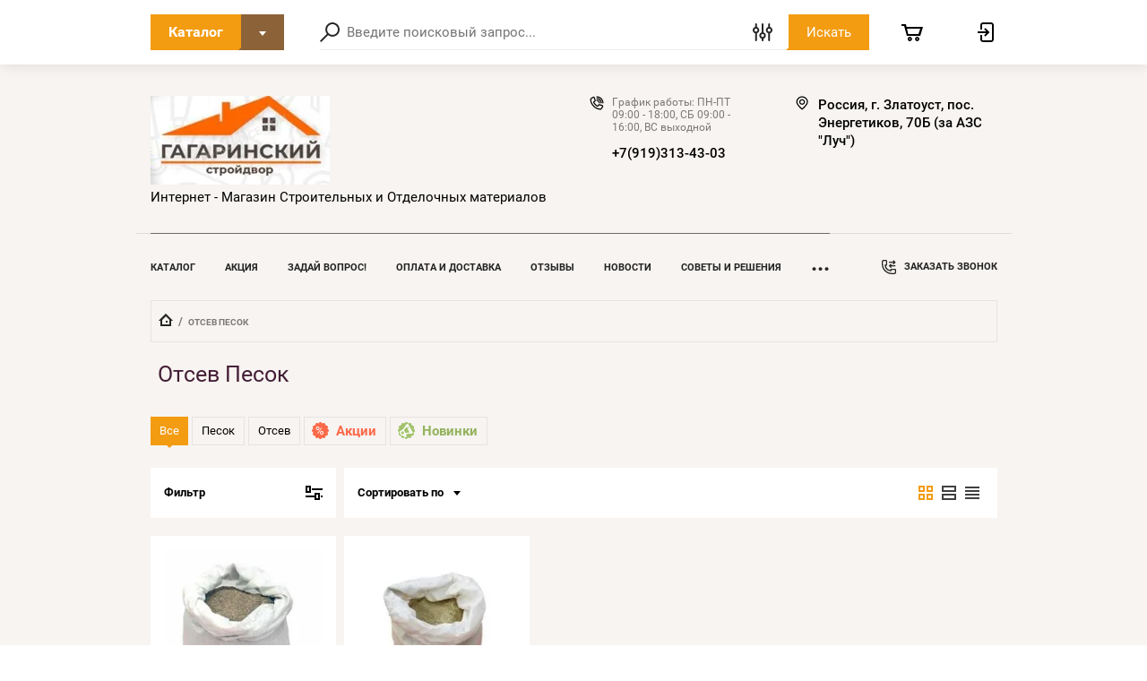

--- FILE ---
content_type: text/html; charset=utf-8
request_url: https://xn--74-6kcqxghvrjdi.xn--p1ai/shop/folder/96299306
body_size: 20355
content:

	<!doctype html>
<html lang="ru">
<head>
<meta charset="utf-8">
<meta name="robots" content="all"/>
<title>Отсев Песок </title>
<!-- assets.top -->
<meta property="og:type" content="website">
<meta property="og:url" content="https://xn--74-6kcqxghvrjdi.xn--p1ai/shop/folder/96299306">
<meta name="twitter:card" content="summary">
<!-- /assets.top -->

<meta name="description" content="Отсев Песок ">
<meta name="keywords" content="Отсев Песок ">
<meta name="SKYPE_TOOLBAR" content="SKYPE_TOOLBAR_PARSER_COMPATIBLE">
<meta name="viewport" content="width=device-width, initial-scale=1.0, maximum-scale=1.0, user-scalable=no">

<script src="/g/libs/jquery/1.10.2/jquery.min.js"></script>
<script src="/g/libs/jqueryui/1.10.3/jquery-ui.min.js" charset="utf-8"></script>
	<link rel="stylesheet" href="/g/css/styles_articles_tpl.css">
<link rel='stylesheet' type='text/css' href='/shared/highslide-4.1.13/highslide.min.css'/>
<script type='text/javascript' src='/shared/highslide-4.1.13/highslide.packed.js'></script>
<script type='text/javascript'>
hs.graphicsDir = '/shared/highslide-4.1.13/graphics/';
hs.outlineType = null;
hs.showCredits = false;
hs.lang={cssDirection:'ltr',loadingText:'Загрузка...',loadingTitle:'Кликните чтобы отменить',focusTitle:'Нажмите чтобы перенести вперёд',fullExpandTitle:'Увеличить',fullExpandText:'Полноэкранный',previousText:'Предыдущий',previousTitle:'Назад (стрелка влево)',nextText:'Далее',nextTitle:'Далее (стрелка вправо)',moveTitle:'Передвинуть',moveText:'Передвинуть',closeText:'Закрыть',closeTitle:'Закрыть (Esc)',resizeTitle:'Восстановить размер',playText:'Слайд-шоу',playTitle:'Слайд-шоу (пробел)',pauseText:'Пауза',pauseTitle:'Приостановить слайд-шоу (пробел)',number:'Изображение %1/%2',restoreTitle:'Нажмите чтобы посмотреть картинку, используйте мышь для перетаскивания. Используйте клавиши вперёд и назад'};</script>

            <!-- 46b9544ffa2e5e73c3c971fe2ede35a5 -->
            <script src='/shared/s3/js/lang/ru.js'></script>
            <script src='/shared/s3/js/common.min.js'></script>
        <link rel='stylesheet' type='text/css' href='/shared/s3/css/calendar.css' /><link rel="icon" href="/favicon.png" type="image/png">
	<link rel="apple-touch-icon" href="/thumb/2/LWXycLAsrYVHUeczKuvz_w/r/favicon.png">
	<link rel="apple-touch-icon" sizes="57x57" href="/thumb/2/cSiQoKjZkTMIo0ziQoXd3Q/57c57/favicon.png">
	<link rel="apple-touch-icon" sizes="60x60" href="/thumb/2/ADHYAP_QOPaTX7kCwZk1yQ/60c60/favicon.png">
	<link rel="apple-touch-icon" sizes="72x72" href="/thumb/2/NUeGOwT7ccqi0vKCk5c7CQ/72c72/favicon.png">
	<link rel="apple-touch-icon" sizes="76x76" href="/thumb/2/hXphuvuCGMlCNmPwtBK8JQ/76c76/favicon.png">
	<link rel="apple-touch-icon" sizes="114x114" href="/thumb/2/eu_DCr8HaH-4Fl9Q5T1Yug/114c114/favicon.png">
	<link rel="apple-touch-icon" sizes="120x120" href="/thumb/2/3MmgBXK7FEpfGfzqoDIQig/120c120/favicon.png">
	<link rel="apple-touch-icon" sizes="144x144" href="/thumb/2/j9LDtrtN_JRbLahuwp6tEA/144c144/favicon.png">
	<link rel="apple-touch-icon" sizes="152x152" href="/thumb/2/hJpSN6oEQd3e9064W7B_Jg/152c152/favicon.png">
	<link rel="apple-touch-icon" sizes="180x180" href="/thumb/2/f_vyPxiafrQ-f6zkloMaLQ/180c180/favicon.png">
	
	<meta name="msapplication-TileImage" content="/thumb/2/bmMZwZpxmRExzY98ed18Wg/c/favicon.png">
	<meta name="msapplication-square70x70logo" content="/thumb/2/u4ZCgXlIt0M0m6gZuZtRyQ/70c70/favicon.png">
	<meta name="msapplication-square150x150logo" content="/thumb/2/foNNC3kvbPYBac4AKEENng/150c150/favicon.png">
	<meta name="msapplication-wide310x150logo" content="/thumb/2/4xXaTyEaqfQGm4mLgRUUfg/310c150/favicon.png">
	<meta name="msapplication-square310x310logo" content="/thumb/2/rmdEXcb0zBLSx3J7TTuAiw/310c310/favicon.png">

<!--s3_require-->
<link rel="stylesheet" href="/g/basestyle/1.0.1/user/user.css" type="text/css"/>
<link rel="stylesheet" href="/g/basestyle/1.0.1/user/user.blue.css" type="text/css"/>
<script type="text/javascript" src="/g/basestyle/1.0.1/user/user.js" async></script>
<!--/s3_require-->
			
		
		
		
			<link rel="stylesheet" type="text/css" href="/g/shop2v2/default/css/theme.less.css">		
			<script type="text/javascript" src="/g/printme.js"></script>
		<script type="text/javascript" src="/g/shop2v2/default/js/tpl.js"></script>
		<script type="text/javascript" src="/g/shop2v2/default/js/baron.min.js"></script>
		
			<script type="text/javascript" src="/g/shop2v2/default/js/shop2.2.js"></script>
		
	<script type="text/javascript">shop2.init({"productRefs": [],"apiHash": {"getPromoProducts":"f6f7bc406ca5c8d69c8d69e6dd6e3d51","getSearchMatches":"eb4c697607472c938ab235840469f627","getFolderCustomFields":"c334b81ce8b0b423fc91bee0a1623fcf","getProductListItem":"487239085f83552ee4f02c69d5c3758e","cartAddItem":"1562b1dc6a7e38bed97e0df0bef631fc","cartRemoveItem":"b655ad902dd43b65bb110f96013bcbe8","cartUpdate":"9aa7ac156bcffe658fa3b3c9156ba969","cartRemoveCoupon":"7bdff822ebb8a865295c6c853b982264","cartAddCoupon":"e02aea023f96808a87698cbc2f7efaf1","deliveryCalc":"705237f392974d04d16c02cfbb1d08f4","printOrder":"a43a5c0838a50e9b145509b527d30a66","cancelOrder":"03d1d751709a716c7758b935e3d7415b","cancelOrderNotify":"cf814744eb23390306745adb8329b50b","repeatOrder":"8d5786261ca8069509d895d6e9d07a41","paymentMethods":"3c1ad28ad18095b7bfd6dbb7024cd531","compare":"09ee0c090f8919667d26e1bab52584b7"},"hash": null,"verId": 300022,"mode": "folder","step": "","uri": "/shop","IMAGES_DIR": "/d/","my": {"show_sections":true,"special_alias":"special","gr_hide_print":true,"new_alias":"new","gr_img_lazyload":true},"shop2_cart_order_payments": 1,"cf_margin_price_enabled": 0,"maps_yandex_key":"","maps_google_key":""});shop2.filter._pre_params = "&s[folder_id]=96299306";</script>

<link rel="stylesheet" href="/g/templates/shop2/2.72.2/css/jquery-ui.min.css">
<link rel="stylesheet" href="/g/templates/shop2/2.72.2/css/nouislider.min.css">
<link rel="stylesheet" href="/g/templates/shop2/2.72.2/css/jquery.formstyler.css">
<link rel="stylesheet" href="/g/templates/shop2/2.72.2/css/owl.carousel.min.css">
    <link rel="stylesheet" href="/g/templates/shop2/2.72.2/css/lightgallery.min.css">
    
    <link rel="stylesheet" href="/t/v82/images/theme0/theme.scss.css">

<script src="/g/s3/misc/eventable/0.0.1/s3.eventable.js" type="text/javascript"></script>
<script src="/g/s3/misc/math/0.0.1/s3.math.js" type="text/javascript"></script>
<script src="/g/s3/menu/allin/0.0.3/s3.menu.allin.js" type="text/javascript"></script>

<script src="/g/libs/jquery-maskedinput/1.3.1/jquery.maskedinput.min.js" type="text/javascript"></script>

<script src="/g/templates/shop2/2.72.2/js/modernizr.custom.js" charset="utf-8"></script>
<script src="/g/templates/shop2/2.72.2/js/flexmenu.js" charset="utf-8"></script>
<script src="/g/templates/shop2/2.72.2/js/resizeController.js" charset="utf-8"></script>
<script src="/g/templates/shop2/2.72.2/js/jquery.columnizer.min.js" charset="utf-8"></script>
<script src="/g/templates/shop2/2.72.2/js/jquery.formstyler.min.js" charset="utf-8"></script>
<script src="/g/templates/shop2/2.72.2/js/nouislider.min.js" charset="utf-8"></script>
<script src="/g/templates/shop2/2.72.2/js/owl.carousel.min.js" charset="utf-8"></script>
<script src="/g/templates/shop2/2.72.2/js/bindImageLoad.js" charset="utf-8"></script>
<script src="/g/templates/shop2/2.72.2/js/timer.js" charset="utf-8"></script>
<script src="/g/templates/shop2/2.72.2/js/lightgallery.min.js" charset="utf-8"></script>
<script src="/g/templates/shop2/2.72.2/js/jquery.responsiveTabs.min.js" charset="utf-8"></script>
<script src="/g/templates/shop2/2.72.2/js/jquery.matchHeight.js" charset="utf-8"></script>
<script src="/g/templates/shop2/2.72.2/js/jquery_ui.js" charset="utf-8"></script>
<script src="/g/templates/shop2/2.72.2/js/s3.form.js" charset="utf-8"></script>


<script src="/t/v82/images/js/local_shop_main.js" charset="utf-8"></script>


<!--[if lt IE 10]>
<script src="/g/libs/ie9-svg-gradient/0.0.1/ie9-svg-gradient.min.js"></script>
<script src="/g/libs/jquery-placeholder/2.0.7/jquery.placeholder.min.js"></script>
<script src="/g/libs/jquery-textshadow/0.0.1/jquery.textshadow.min.js"></script>
<script src="/g/s3/misc/ie/0.0.1/ie.js"></script>
<![endif]-->
<!--[if lt IE 9]>
<script src="/g/libs/html5shiv/html5.js"></script>
<![endif]-->
<link rel="stylesheet" href="/t/v82/images/css/site_addons.scss.css">




</head>
<body>
    <div class="wrapper invisible">
        <header role="banner" class="header">
            <div class="header-top">
                <div class="categories_popup fade-in-top">
                    <div class="categories_popup_inner site-width">
                        <div class="top-line">
                            <div class="title">
                                Каталог
                            </div>
                            <div class="close-button">
                                <svg
                                 width="10px" height="11px">
                                <path fill-rule="evenodd"  opacity="0.851" fill="rgb(0, 0, 0)"
                                 d="M8.535,0.550 L5.000,4.085 L1.465,0.550 L0.051,1.964 L3.586,5.499 L0.051,9.035 L1.465,10.450 L5.000,6.914 L8.535,10.450 L9.949,9.035 L6.414,5.499 L9.949,1.964 L8.535,0.550 Z"/>
                                </svg>
                            </div>
                        </div>
                        <div class="categories_menu_wrap">
                            <li class="campaign_link">
                                <a href="/shop/search?s[special]=1">
                                    Акции
                                </a>
                            </li>
                            <li class="new_link">
                                <a href="/shop/search?s[new]=1">
                                    Новинки
                                </a>
                            </li>
                                                        <ul class="categories_menu clear-list"><li class="has-child dontsplit"><a href="/shop/folder/96300106" >Кирпич,Шлакоблок</a><ul class="level-2"><li><a href="/shop/folder/96301906" >Кирпич</a></li><li><a href="/shop/folder/96302106" >Шлакоблок</a></li><li><a href="/shop/folder/96322706" >Шамотный огнеупорный кирпич</a></li><li><a href="/shop/folder/96317306" >Газоблок</a></li><li><a href="/shop/folder/96302306" >Тротуарная плитка, бордюры</a></li><li><a href="/shop/folder/96315506" >Природный камень</a></li></ul></li><li class="has-child dontsplit"><a href="/shop/folder/96316906" >Металлопрокат</a><ul class="level-2"><li><a href="/shop/folder/96321506" >Труба профильная</a></li><li><a href="/shop/folder/96321106" >Арматура</a></li><li><a href="/shop/folder/96321306" >Уголок</a></li><li><a href="/shop/folder/96298906" >Сетка кладочная</a></li></ul></li><li class="has-child dontsplit"><a href="/shop/folder/96300306" >ЖБИ</a><ul class="level-2"><li><a href="/shop/folder/96300506" >Фундаментные блоки</a></li><li><a href="/shop/folder/96300706" >Сваи</a></li><li><a href="/shop/folder/96300906" >Лотки</a></li><li><a href="/shop/folder/96301106" >Кольца ЖБИ</a></li><li><a href="/shop/folder/96301506" >Перемычки</a></li><li><a href="/shop/folder/96315906" >Опоры ЛЭП СВ</a></li><li><a href="/shop/folder/96318706" >Гидроизоляция</a></li><li><a href="/shop/folder/96298706" >Сетки кладочные</a></li><li><a href="/shop/folder/96298506" >Люк полимерный</a></li></ul></li><li><a href="/shop/folder/96316706" >Бетон</a></li><li class="has-child dontsplit"><a href="/shop/folder/96316306" >Гидроизоляция</a><ul class="level-2"><li><a href="/folder/gidroizolyaciya-cementnaya" >Гидроизоляция цементная</a></li><li><a href="/shop/folder/prajmer" >Праймер</a></li><li><a href="/shop/folder/mastika" >Мастика</a></li></ul></li><li class="has-child dontsplit"><a href="/shop/folder/96315706" >Цемент</a><ul class="level-2"><li><a href="/shop/folder/96314506" >ЦПС</a></li></ul></li><li class="has-child dontsplit opened active"><a href="/shop/folder/96299306" >Отсев Песок</a><ul class="level-2"><li><a href="/shop/folder/96299506" >Песок</a></li><li><a href="/shop/folder/96299706" >Отсев</a></li></ul></li><li><a href="/shop/folder/96322506" >Шифер</a></li><li class="has-child dontsplit"><a href="/shop/folder/96302506" >Кровля и сайдинг</a><ul class="level-2"><li class="has-child dontsplit"><a href="/shop/folder/96317506" >Кровля</a><ul class="level-3"><li><a href="/shop/folder/96314906" >Металлочерепица</a></li><li><a href="/shop/folder/96299106" >Профнастил</a></li><li><a href="/shop/folder/96312506" >Рулонная кровля</a></li><li><a href="/shop/folder/96320706" >Гибкая Черепица SHINGLAS</a></li></ul></li><li class="has-child dontsplit"><a href="/shop/folder/96304106" >Сайдинг и комплектующие</a><ul class="level-3"><li><a href="/shop/folder/96320906" >HAUBERK Фасадная плитка</a></li><li><a href="/shop/folder/96322306" >Сайдинг фасадный</a></li></ul></li></ul></li><li class="has-child dontsplit"><a href="/shop/folder/96302906" >Утепление и Теплоизоляция</a><ul class="level-2"><li><a href="/shop/folder/96303106" >Минеральный утеплитель</a></li><li><a href="/shop/folder/96303306" >Пенополистирол (пенопласт)</a></li><li><a href="/shop/folder/96303506" >Экструдированный пенополистирол</a></li><li><a href="/shop/folder/96301306" >Керамзит</a></li><li><a href="/shop/folder/96317906" >ППИ</a></li><li><a href="/shop/folder/96318106" >Утеплитель для труб</a></li></ul></li><li class="has-child dontsplit"><a href="/shop/folder/96304306" >Пиломатериалы</a><ul class="level-2"><li><a href="/shop/folder/96304706" >Доска, рейка</a></li><li><a href="/shop/folder/96304506" >Брус</a></li><li><a href="/shop/folder/96322106" >OSB (ОСП)</a></li><li><a href="/shop/folder/96312906" >Фанера</a></li><li><a href="/shop/folder/96305106" >Евровагонка</a></li><li><a href="/shop/folder/96319706" >Джуты</a></li><li><a href="/shop/folder/96305306" >ДВП</a></li><li><a href="/shop/folder/96317706" >Огнебиозашита</a></li></ul></li><li><a href="/shop/folder/96301706" >Арматура стеклопластиковая</a></li><li><a href="/shop/folder/96302706" >Пленки, мембраны, отражающие материалы</a></li><li class="has-child dontsplit"><a href="/shop/folder/96311706" >Гипсокартон</a><ul class="level-2"><li><a href="/shop/folder/96298106" >Гифас</a></li><li><a href="/shop/folder/96298306" >Кнауф</a></li></ul></li><li class="has-child dontsplit"><a href="/shop/folder/96311906" >Комплектующие для гипсокартона</a><ul class="level-2"><li><a href="/shop/folder/96312106" >Профили</a></li><li><a href="/shop/folder/96312306" >Комплектующие</a></li></ul></li><li class="has-child dontsplit"><a href="/shop/folder/96307306" >Сухие смеси, грунты, готовые смеси</a><ul class="level-2"><li><a href="/shop/folder/96307506" >Штукатурка, кладочная смесь</a></li><li><a href="/shop/folder/96307706" >Шпатлевка</a></li><li><a href="/shop/folder/96307906" >Пол</a></li><li><a href="/shop/folder/96308106" >Клей</a></li><li><a href="/shop/folder/96308306" >Затирка для швов</a></li><li><a href="/shop/folder/96312706" >Для печей, каминов</a></li><li><a href="/shop/folder/96315106" >Грунты</a></li></ul></li><li class="has-child dontsplit"><a href="/shop/folder/96305506" >Сантехника</a><ul class="level-2"><li class="has-child dontsplit"><a href="/shop/folder/96305706" >Водопровод</a><ul class="level-3"><li><a href="/shop/folder/96314306" >Труба полипропилен</a></li><li><a href="/shop/folder/96315306" >Труба металлопластиковая</a></li></ul></li><li><a href="/shop/folder/96305906" >Канализация</a></li></ul></li><li><a href="/shop/folder/germetik" >Герметик</a></li><li><a href="/shop/folder/96303706" >Монтажные пены, очистители</a></li><li><a href="/shop/folder/96308506" >Лакокрасочная продукция</a></li><li><a href="/shop/folder/96313106" >Защитные составы</a></li><li class="has-child dontsplit"><a href="/shop/folder/96303906" >Метизы, крепеж</a><ul class="level-2"><li><a href="/shop/folder/96308706" >Саморезы по дереву</a></li><li><a href="/shop/folder/96308906" >Саморезы по металлу</a></li><li><a href="/shop/folder/96309106" >Саморезы кровельные</a></li><li><a href="/shop/folder/96309306" >Гвозди</a></li><li><a href="/shop/folder/96309506" >Буры, сверла</a></li><li><a href="/shop/folder/96314706" >Крепежные элементы</a></li></ul></li><li><a href="/shop/folder/96311506" >Электроды</a></li><li class="has-child dontsplit"><a href="/shop/folder/96309706" >Инструмент</a><ul class="level-2"><li><a href="/shop/folder/96310306" >Хозяйственный инструмент</a></li><li><a href="/shop/folder/96307106" >Средства защиты</a></li><li><a href="/shop/folder/96309906" >Малярный инструмент</a></li><li><a href="/shop/folder/96310106" >Для штукатурных и отделочных работ</a></li><li><a href="/shop/folder/96310506" >Измерительный инструмент</a></li><li><a href="/shop/folder/96310706" >Режущий инструмент</a></li><li><a href="/shop/folder/96310906" >Шлифовальные материалы</a></li><li><a href="/shop/folder/96311106" >Столярный и слесарный инструмент</a></li><li><a href="/shop/folder/96311306" >Прочее</a></li></ul></li><li class="has-child dontsplit"><a href="/shop/folder/96316506" >Прочие</a><ul class="level-2"><li><a href="/shop/folder/96321706" >Перчатки</a></li><li><a href="/shop/folder/polikarbonat" >Поликарбонат</a></li></ul></li></ul>                                                    </div>
                        
                    </div>
                </div>
                <div class="header-top_inner site-width">
                    <div class="categories-button">
                        <div class="label">Каталог</div>
                        <div class="arrow">
                            <svg
                             
                             width="8px" height="5px">
                            <path fill-rule="evenodd" d="M3.988,4.992 L5.990,2.494 L7.990,-0.005 L3.988,-0.005 L-0.012,-0.005 L1.986,2.494 L3.988,4.992 Z"/>
                            </svg>
                        </div>
                    </div>
	                <a href="#" class="low-res-burger"></a>
                    <div class="low-res-extender"></div>
                    <div class="low-res-search-button"></div>
                    <form action='/shop/search' enctype="multipart/form-data" class="search-form2" ><input class="search-text" placeholder="Введите поисковый запрос..." autocomplete="off" name="s[name]" value=""/><div class="input-wrap"><div class="extended"></div><input type="submit" class="search-button" value="Искать" /><span class="corner"></span></div><re-captcha data-captcha="recaptcha"
     data-name="captcha"
     data-sitekey="6LcOAacUAAAAAI2fjf6MiiAA8fkOjVmO6-kZYs8S"
     data-lang="ru"
     data-rsize="invisible"
     data-type="image"
     data-theme="light"></re-captcha></form>
                    <div class="extended-search_wrap">
                        <div class="top-line">
                            <div class="title">
                                Поиск
                            </div>
                            <div class="close-button">
                               <svg 
                            width="10px" height="11px"> <path fill-rule="evenodd"  opacity="0.851" fill="rgb(0, 0, 0)" d="M8.535,0.550 L5.000,4.085 L1.465,0.550 L0.051,1.964 L3.586,5.499 L0.051,9.035 L1.465,10.450 L5.000,6.914 L8.535,10.450 L9.949,9.035 L6.414,5.499 L9.949,1.964 L8.535,0.550 Z"/>
                            </svg>
                            </div>
                        </div>
                        <div class="low-res_wrap">
                            <form action='/shop/search' enctype="multipart/form-data" class="search-form2" >
                                <input class="search-text" placeholder="Введите поисковый запрос..." autocomplete="off" name="s[name]" value=""/>
                                <div class="input-wrap">
                                    
                                    <input type="submit" class="search-button" value="Искать" />
                                    <span class="corner"></span>
                                </div>
                            <re-captcha data-captcha="recaptcha"
     data-name="captcha"
     data-sitekey="6LcOAacUAAAAAI2fjf6MiiAA8fkOjVmO6-kZYs8S"
     data-lang="ru"
     data-rsize="invisible"
     data-type="image"
     data-theme="light"></re-captcha></form>
                            <div class="low-res-button">
                                Расширенный поиск
                            </div>
                        </div>
                        	
    
<div class="shop2-block search-form ">
	<div class="block-title">
		<strong>Расширенный поиск</strong>
		<span>&nbsp;</span>
	</div>
	<div class="block-body">
		<form action="/shop/search" enctype="multipart/form-data">
			<input type="hidden" name="sort_by" value=""/>

							<div class="row">
					<label class="row-title" for="shop2-name">Название:</label>
					<div class="row_body">
						<input type="text" name="s[name]" size="20" id="shop2-name" value="" />
					</div>
				</div>
						
							<div class="row search_price range_slider_wrapper">
	                <div class="row-title active">Цена</div>
	                <div class="row_body active">
		                <div class="price_range clear-self">
			                 <span class="price_from">от</span>
		                    <input name="s[price][min]" type="text" size="5" class="small low" value="0" />
			                 <span class="price_till">до</span>
		                    <input name="s[price][max]" type="text" size="5" class="small big"  data-max="200000" value="200000" />
		                </div>
		              <div class="input_range_slider"></div>
	                </div>
	            </div>
			
							<div class="row">
					<label class="row-title" for="shop2-article">Артикул:</label>
					<div class="row_body">
						<input type="text" name="s[article]" id="shop2-article" value="" />
					</div>
				</div>
			
							<div class="row">
					<label class="row-title" for="shop2-text">Текст:</label>
					<div class="row_body">
						<input type="text" name="search_text" size="20" id="shop2-text"  value="" />
					</div>
				</div>
			
			
							<div class="row">
					<div class="row-title">Выберите категорию:</div>
					<div class="row_body">
						<select name="s[folder_id]" id="s[folder_id]">
							<option value="">Все</option>
																																                            <option value="96300106" >
		                                 Кирпич,Шлакоблок
		                            </option>
		                        																	                            <option value="96301906" >
		                                &raquo; Кирпич
		                            </option>
		                        																	                            <option value="96302106" >
		                                &raquo; Шлакоблок
		                            </option>
		                        																	                            <option value="96322706" >
		                                &raquo; Шамотный огнеупорный кирпич
		                            </option>
		                        																	                            <option value="96317306" >
		                                &raquo; Газоблок
		                            </option>
		                        																	                            <option value="96302306" >
		                                &raquo; Тротуарная плитка, бордюры
		                            </option>
		                        																	                            <option value="96315506" >
		                                &raquo; Природный камень
		                            </option>
		                        																	                            <option value="96316906" >
		                                 Металлопрокат
		                            </option>
		                        																	                            <option value="96321506" >
		                                &raquo; Труба профильная
		                            </option>
		                        																	                            <option value="96321106" >
		                                &raquo; Арматура
		                            </option>
		                        																	                            <option value="96321306" >
		                                &raquo; Уголок
		                            </option>
		                        																	                            <option value="96298906" >
		                                &raquo; Сетка кладочная
		                            </option>
		                        																	                            <option value="96300306" >
		                                 ЖБИ
		                            </option>
		                        																	                            <option value="96300506" >
		                                &raquo; Фундаментные блоки
		                            </option>
		                        																	                            <option value="96300706" >
		                                &raquo; Сваи
		                            </option>
		                        																	                            <option value="96300906" >
		                                &raquo; Лотки
		                            </option>
		                        																	                            <option value="96301106" >
		                                &raquo; Кольца ЖБИ
		                            </option>
		                        																	                            <option value="96301506" >
		                                &raquo; Перемычки
		                            </option>
		                        																	                            <option value="96315906" >
		                                &raquo; Опоры ЛЭП СВ
		                            </option>
		                        																	                            <option value="96318706" >
		                                &raquo; Гидроизоляция
		                            </option>
		                        																	                            <option value="96298706" >
		                                &raquo; Сетки кладочные
		                            </option>
		                        																	                            <option value="96298506" >
		                                &raquo; Люк полимерный
		                            </option>
		                        																	                            <option value="96316706" >
		                                 Бетон
		                            </option>
		                        																	                            <option value="96316306" >
		                                 Гидроизоляция
		                            </option>
		                        																	                            <option value="50796708" >
		                                &raquo; Гидроизоляция цементная
		                            </option>
		                        																	                            <option value="608631713" >
		                                &raquo; Праймер
		                            </option>
		                        																	                            <option value="608631913" >
		                                &raquo; Мастика
		                            </option>
		                        																	                            <option value="96315706" >
		                                 Цемент
		                            </option>
		                        																	                            <option value="96314506" >
		                                &raquo; ЦПС
		                            </option>
		                        																	                            <option value="96299306" >
		                                 Отсев Песок
		                            </option>
		                        																	                            <option value="96299506" >
		                                &raquo; Песок
		                            </option>
		                        																	                            <option value="96299706" >
		                                &raquo; Отсев
		                            </option>
		                        																	                            <option value="96322506" >
		                                 Шифер
		                            </option>
		                        																	                            <option value="96302506" >
		                                 Кровля и сайдинг
		                            </option>
		                        																	                            <option value="96317506" >
		                                &raquo; Кровля
		                            </option>
		                        																	                            <option value="96314906" >
		                                &raquo;&raquo; Металлочерепица
		                            </option>
		                        																	                            <option value="96299106" >
		                                &raquo;&raquo; Профнастил
		                            </option>
		                        																	                            <option value="96312506" >
		                                &raquo;&raquo; Рулонная кровля
		                            </option>
		                        																	                            <option value="96320706" >
		                                &raquo;&raquo; Гибкая Черепица SHINGLAS
		                            </option>
		                        																	                            <option value="96304106" >
		                                &raquo; Сайдинг и комплектующие
		                            </option>
		                        																	                            <option value="96320906" >
		                                &raquo;&raquo; HAUBERK Фасадная плитка
		                            </option>
		                        																	                            <option value="96322306" >
		                                &raquo;&raquo; Сайдинг фасадный
		                            </option>
		                        																	                            <option value="96302906" >
		                                 Утепление и Теплоизоляция
		                            </option>
		                        																	                            <option value="96303106" >
		                                &raquo; Минеральный утеплитель
		                            </option>
		                        																	                            <option value="96303306" >
		                                &raquo; Пенополистирол (пенопласт)
		                            </option>
		                        																	                            <option value="96303506" >
		                                &raquo; Экструдированный пенополистирол
		                            </option>
		                        																	                            <option value="96301306" >
		                                &raquo; Керамзит
		                            </option>
		                        																	                            <option value="96317906" >
		                                &raquo; ППИ
		                            </option>
		                        																	                            <option value="96318106" >
		                                &raquo; Утеплитель для труб
		                            </option>
		                        																	                            <option value="96304306" >
		                                 Пиломатериалы
		                            </option>
		                        																	                            <option value="96304706" >
		                                &raquo; Доска, рейка
		                            </option>
		                        																	                            <option value="96304506" >
		                                &raquo; Брус
		                            </option>
		                        																	                            <option value="96322106" >
		                                &raquo; OSB (ОСП)
		                            </option>
		                        																	                            <option value="96312906" >
		                                &raquo; Фанера
		                            </option>
		                        																	                            <option value="96305106" >
		                                &raquo; Евровагонка
		                            </option>
		                        																	                            <option value="96319706" >
		                                &raquo; Джуты
		                            </option>
		                        																	                            <option value="96305306" >
		                                &raquo; ДВП
		                            </option>
		                        																	                            <option value="96317706" >
		                                &raquo; Огнебиозашита
		                            </option>
		                        																	                            <option value="96301706" >
		                                 Арматура стеклопластиковая
		                            </option>
		                        																	                            <option value="96302706" >
		                                 Пленки, мембраны, отражающие материалы
		                            </option>
		                        																	                            <option value="96311706" >
		                                 Гипсокартон
		                            </option>
		                        																	                            <option value="96298106" >
		                                &raquo; Гифас
		                            </option>
		                        																	                            <option value="96298306" >
		                                &raquo; Кнауф
		                            </option>
		                        																	                            <option value="96311906" >
		                                 Комплектующие для гипсокартона
		                            </option>
		                        																	                            <option value="96312106" >
		                                &raquo; Профили
		                            </option>
		                        																	                            <option value="96312306" >
		                                &raquo; Комплектующие
		                            </option>
		                        																	                            <option value="96307306" >
		                                 Сухие смеси, грунты, готовые смеси
		                            </option>
		                        																	                            <option value="96307506" >
		                                &raquo; Штукатурка, кладочная смесь
		                            </option>
		                        																	                            <option value="96307706" >
		                                &raquo; Шпатлевка
		                            </option>
		                        																	                            <option value="96307906" >
		                                &raquo; Пол
		                            </option>
		                        																	                            <option value="96308106" >
		                                &raquo; Клей
		                            </option>
		                        																	                            <option value="96308306" >
		                                &raquo; Затирка для швов
		                            </option>
		                        																	                            <option value="96312706" >
		                                &raquo; Для печей, каминов
		                            </option>
		                        																	                            <option value="96315106" >
		                                &raquo; Грунты
		                            </option>
		                        																	                            <option value="96305506" >
		                                 Сантехника
		                            </option>
		                        																	                            <option value="96305706" >
		                                &raquo; Водопровод
		                            </option>
		                        																	                            <option value="96314306" >
		                                &raquo;&raquo; Труба полипропилен
		                            </option>
		                        																	                            <option value="96315306" >
		                                &raquo;&raquo; Труба металлопластиковая
		                            </option>
		                        																	                            <option value="96305906" >
		                                &raquo; Канализация
		                            </option>
		                        																	                            <option value="625216913" >
		                                 Герметик
		                            </option>
		                        																	                            <option value="96303706" >
		                                 Монтажные пены, очистители
		                            </option>
		                        																	                            <option value="96308506" >
		                                 Лакокрасочная продукция
		                            </option>
		                        																	                            <option value="96313106" >
		                                 Защитные составы
		                            </option>
		                        																	                            <option value="96303906" >
		                                 Метизы, крепеж
		                            </option>
		                        																	                            <option value="96308706" >
		                                &raquo; Саморезы по дереву
		                            </option>
		                        																	                            <option value="96308906" >
		                                &raquo; Саморезы по металлу
		                            </option>
		                        																	                            <option value="96309106" >
		                                &raquo; Саморезы кровельные
		                            </option>
		                        																	                            <option value="96309306" >
		                                &raquo; Гвозди
		                            </option>
		                        																	                            <option value="96309506" >
		                                &raquo; Буры, сверла
		                            </option>
		                        																	                            <option value="96314706" >
		                                &raquo; Крепежные элементы
		                            </option>
		                        																	                            <option value="96311506" >
		                                 Электроды
		                            </option>
		                        																	                            <option value="96309706" >
		                                 Инструмент
		                            </option>
		                        																	                            <option value="96310306" >
		                                &raquo; Хозяйственный инструмент
		                            </option>
		                        																	                            <option value="96307106" >
		                                &raquo; Средства защиты
		                            </option>
		                        																	                            <option value="96309906" >
		                                &raquo; Малярный инструмент
		                            </option>
		                        																	                            <option value="96310106" >
		                                &raquo; Для штукатурных и отделочных работ
		                            </option>
		                        																	                            <option value="96310506" >
		                                &raquo; Измерительный инструмент
		                            </option>
		                        																	                            <option value="96310706" >
		                                &raquo; Режущий инструмент
		                            </option>
		                        																	                            <option value="96310906" >
		                                &raquo; Шлифовальные материалы
		                            </option>
		                        																	                            <option value="96311106" >
		                                &raquo; Столярный и слесарный инструмент
		                            </option>
		                        																	                            <option value="96311306" >
		                                &raquo; Прочее
		                            </option>
		                        																	                            <option value="96316506" >
		                                 Прочие
		                            </option>
		                        																	                            <option value="96321706" >
		                                &raquo; Перчатки
		                            </option>
		                        																	                            <option value="625191313" >
		                                &raquo; Поликарбонат
		                            </option>
		                        													</select>
					</div>
				</div>

				<div id="shop2_search_custom_fields"></div>
			
						<div id="shop2_search_global_fields">
				
							</div>
						
							<div class="row">
					<div class="row-title">Производитель:</div>
					<div class="row_body">
						<select name="s[vendor_id]">
							<option value="">Все</option>
		                    		                        <option value="19390106" > БЕТЕР</option>
		                    		                        <option value="19390306" > МЕТЕР</option>
		                    		                        <option value="19390506" >ARISTON</option>
		                    		                        <option value="19390706" >Ausbau</option>
		                    		                        <option value="19390906" >BROZEX</option>
		                    		                        <option value="19391106" >ESAB</option>
		                    		                        <option value="19391306" >FUBOG</option>
		                    		                        <option value="19391506" >HAUSER</option>
		                    		                        <option value="19391706" >HUSGVARNA</option>
		                    		                        <option value="19391906" >HUTER</option>
		                    		                        <option value="19392106" >ISOVER</option>
		                    		                        <option value="19392306" >KNAUF</option>
		                    		                        <option value="19392506" >MAKITA</option>
		                    		                        <option value="19392706" >PROFHELPER</option>
		                    		                        <option value="19392906" >PRORAB</option>
		                    		                        <option value="19393106" >SHTROBER</option>
		                    		                        <option value="19393306" >SK-PLAST</option>
		                    		                        <option value="19393506" >SOUDAL</option>
		                    		                        <option value="19393706" >SPK</option>
		                    		                        <option value="19393906" >SUNGARDEN</option>
		                    		                        <option value="19394106" >TAEN</option>
		                    		                        <option value="19394306" >TEXAS</option>
		                    		                        <option value="19394506" >Агаповка</option>
		                    		                        <option value="19394706" >БИБЕР</option>
		                    		                        <option value="19394906" >ВОЛМА</option>
		                    		                        <option value="19395106" >ГИФАС</option>
		                    		                        <option value="19395306" >Екатеринбург</option>
		                    		                        <option value="19395506" >Златоуст</option>
		                    		                        <option value="19395706" >Изобанд</option>
		                    		                        <option value="8209308" >ИЗОБОКС</option>
		                    		                        <option value="19395906" >Катав-Ивановск</option>
		                    		                        <option value="19396106" >Коркино</option>
		                    		                        <option value="19396306" >КРЕПС</option>
		                    		                        <option value="19396506" >Курган</option>
		                    		                        <option value="19396706" >Миасс</option>
		                    		                        <option value="19396906" >ММК</option>
		                    		                        <option value="19397106" >Первая линия</option>
		                    		                        <option value="19397306" >Первая Линия</option>
		                    		                        <option value="19397506" >Техно Николь</option>
		                    		                        <option value="19397706" >Уфа</option>
		                    		                        <option value="19397906" >Хенкель</option>
		                    		                        <option value="19398106" >Челябинск</option>
		                    		                        <option value="19398306" >ЮНИС</option>
		                    						</select>
					</div>
				</div>
			
							<div class="row">
					<div class="row-title">Новинка:</div>
					<div class="row_body">
						<select name="s[new]">
							<option value="">Все</option>
		                    <option value="1">да</option>
		                    <option value="0">нет</option>
						</select>
					</div>
				</div>
			
							<div class="row">
					<div class="row-title">Спецпредложение:</div>
					<div class="row_body">
						<select name="s[special]">
							<option value="">Все</option>
		                    <option value="1">да</option>
		                    <option value="0">нет</option>
						</select>
					</div>
				</div>
			
							<div class="row">
					<div class="row-title">Результатов на странице:</div>
					<div class="row_body">
						<select name="s[products_per_page]">
											            					            					            <option value="5">5</option>
				            					            					            <option value="20" selected="selected">20</option>
				            					            					            <option value="35">35</option>
				            					            					            <option value="50">50</option>
				            					            					            <option value="65">65</option>
				            					            					            <option value="80">80</option>
				            					            					            <option value="95">95</option>
				            						</select>
					</div>
				</div>
			
			<div class="clear-container"></div>
			<div class="row">
				<button type="submit" class="search-btn">Найти</button>
			</div>
		<re-captcha data-captcha="recaptcha"
     data-name="captcha"
     data-sitekey="6LcOAacUAAAAAI2fjf6MiiAA8fkOjVmO6-kZYs8S"
     data-lang="ru"
     data-rsize="invisible"
     data-type="image"
     data-theme="light"></re-captcha></form>
		<div class="clear-container"></div>
	</div>
</div><!-- Search Form -->                        <div class="thin-grey-line"></div>
                    </div>
                    <div class="header-cart-preview">
<div id="shop2-cart-preview">
	<div class="cart_bl_icon ">
			</div>

	<div class="shop2-block cart-preview ">
		<div class="top-line">
            <div class="block-title">
				<strong>Корзина</strong>
				<span>&nbsp;</span>
			</div>
            <div class="cart_close_icon">
               <svg width="10px" height="11px"> <path fill-rule="evenodd" opacity="0.851" fill="rgb(0, 0, 0)" d="M8.535,0.550 L5.000,4.085 L1.465,0.550 L0.051,1.964 L3.586,5.499 L0.051,9.035 L1.465,10.450 L5.000,6.914 L8.535,10.450 L9.949,9.035 L6.414,5.499 L9.949,1.964 L8.535,0.550 Z"/>
            </svg>
            </div>
        </div>
		
		<div class="block-body">
						<div class="empty_cart">Ваша корзина пуста</div>
            		</div>
	</div>
</div><!-- Cart Preview --></div><div class="header-login"><div class="login-button"></div><div class="shop2-block login-form  ">
			<div class="block-title">
			<strong>Вход / Регистрация</strong>
			<span class="popup-close">&nbsp;</span>
		</div>
		<div class="block-body">
				<form method="post" action="/users">
			<input type="hidden" name="mode" value="login" />
			<div class="row">
				<label for="login">Логин или e-mail:</label>
				<label class="field text"><input type="text" name="login" id="login" tabindex="1" value="" /></label>
			</div>
			<div class="row">
				<label for="password">Пароль:</label>
				<label class="field password"><input type="password" name="password" id="password" tabindex="2" value="" /></label>
			</div>
			<div class="login-button_wrap">
				<button type="submit" class="signin-btn" tabindex="3">Войти</button>
				<p class="links_wrap">
					<a href="/users/forgot_password">Забыли пароль?</a>
					<a href="/users/register" class="register">Регистрация</a>
				</p>
			</div>
		
		<re-captcha data-captcha="recaptcha"
     data-name="captcha"
     data-sitekey="6LcOAacUAAAAAI2fjf6MiiAA8fkOjVmO6-kZYs8S"
     data-lang="ru"
     data-rsize="invisible"
     data-type="image"
     data-theme="light"></re-captcha></form>
		<div class="clear-container"></div>
				<div class="g-auth__row g-auth__social-min">
						



				
						<div class="g-form-field__title"><b>Также Вы можете войти через:</b></div>
			<div class="g-social">
																												<div class="g-social__row">
								<a href="/users/hauth/start/vkontakte?return_url=/shop/folder/96299306" class="g-social__item g-social__item--vk-large" rel="nofollow">Vkontakte</a>
							</div>
																
			</div>
			
		
	
			<div class="g-auth__personal-note">
									
			
			 

												Я выражаю <a href="/users?mode=agreement" target="_blank">согласие на передачу и обработку персональных данных</a> в соответствии с <a href="/users?mode=policy" target="_blank">политикой конфиденциальности</a>
				
					</div>
			</div>
				
	</div>
</div></div>
                </div>
            </div>
            <div class="header-main site-width">
                <div class="company-block">
                   							<div class="logo-name_wrap logo_top">
																						<a href="https://xn--74-6kcqxghvrjdi.xn--p1ai">
									<img src=/thumb/2/vGHF1JWH5C-yP9l5yXi_tw/200r/d/img_4686.jpg style="max-width: 200px;" alt="/">
								</a>
																							                    <div class="company">
		                    			                        			                        <div class="desc">Интернет - Магазин Строительных и Отделочных материалов</div>
		                        		                    </div>
		                    						</div>
										
                    <div class="empty-extender"></div>
                    	                    <div class="phones">
	                        <div class="low-res-title">Телефоны</div>
	                        	                        	<div class="work-time">График работы: ПН-ПТ 09:00 - 18:00, СБ 09:00 - 16:00, ВС выходной</div>
	                        	                        		                        <div class="numbers">
		                        			                            	<a href="tel:79193134303">+7(919)313-43-03</a>
		                            		                        </div>
	                        	                    </div>
                                        	                    <div class="address-block">
	                        <div class="low-res-title">Адрес</div>
	                        <div class="item">
	                        		                            	<div class="title">Россия, г. Златоуст, пос. Энергетиков, 70Б (за АЗС &quot;Луч&quot;)</div>
                            		                            	                        </div>
	                    </div>
                                    </div>


                
            </div>
            <div class="header-menu__wrap site-width">
                <ul class="header-menu clear-list">
                                                                                <li class="c" ><a class="c" href="/shop">Каталог</a>
                                                                                                                                </li>
                                                                                                                    <li class="c" ><a class="c" href="/aktsii">АКЦИЯ</a>
                                                                                                                                </li>
                                                                                                                    <li class="c" ><a class="c" href="/zadaj-vopros">Задай вопрос!</a>
                                                                                                                                </li>
                                                                                                                    <li class="c" ><a class="c" href="/oplata-i-dostavka">Оплата и доставка</a>
                                                                                                                                </li>
                                                                                                                    <li class="c" ><a class="c" href="/otzyv">Отзывы</a>
                                                                                                                                </li>
                                                                                                                    <li class="c" ><a class="c" href="/novosti-1">Новости</a>
                                                                                                                                </li>
                                                                                                                    <li class="c" ><a class="c" href="/sovety-i-reshenia">Советы и решения</a>
                                                                                                                                </li>
                                                                                                                    <li class="c" ><a class="c" href="/http/ttk-alliance.com/about">О компании</a>
                                                                                                                                </li>
                                                                                                                    <li class="c" ><a class="c" href="/contacts">Контакты</a>
                                                                        </li></ul>
                                <div class="header-menu_empty-space"></div>
                <span class="callback">Заказать звонок</span>
            </div>
            <div class="callback-popup_shadow">
                <div class="callback-popup">
                    <div class="popup-title">Контакты</div>
                    <div class="popup-close"></div>
                    					    <div class="phones">
					        					        	<div class="work-time">График работы: ПН-ПТ 09:00 - 18:00, СБ 09:00 - 16:00, ВС выходной</div>
					        					        					            <div class="numbers">
					            						                	<a href="tel:79193134303">+7(919)313-43-03</a>
					                					            </div>
					        					    </div>
					                                        <a class="callback" href="#">Заказать звонок</a>
						<div class="form">
							<div class="tpl-anketa" data-api-url="/-/x-api/v1/public/?method=form/postform&param[form_id]=17740106&param[tpl]=global:shop2.2.72-form.minimal.tpl" data-api-type="form">
            <div class="form_bl_title">Заказать обратный звонок</div>        <form method="post" action="/">
        <input type="hidden" name="form_id" value="17740106">
        <input type="hidden" name="tpl" value="global:shop2.2.72-form.minimal.tpl">
        <input type="hidden" name="placeholdered_fields" value="1">
        <div class="form_inner">
                                                    <div class="tpl-field type-text field-required">
                  <div class="field-title">Ваше Имя: <span class="field-required-mark">*</span></div>                  <div class="field-value">
                                              <input required  type="text" size="30" maxlength="100" value="" name="d[0]" />
                                                          </div>
                </div>
                                                            <div class="tpl-field type-phone field-required">
                  <div class="field-title">Телефон: <span class="field-required-mark">*</span></div>                  <div class="field-value">
                                              <input required data-validator="phone" type="phone" class="phone" size="30" maxlength="100" value="" name="d[1]" placeholder="+7(___) ___-__-_____"   />
                                                          </div>
                </div>
                                        
                                                    
            <div class="tpl-field tpl-field-button">
                <button type="submit" class="tpl-form-button"><span>Отправить</span></button>
            </div>
                </div>
        <re-captcha data-captcha="recaptcha"
     data-name="captcha"
     data-sitekey="6LcOAacUAAAAAI2fjf6MiiAA8fkOjVmO6-kZYs8S"
     data-lang="ru"
     data-rsize="invisible"
     data-type="image"
     data-theme="light"></re-captcha></form>
        
    </div>
						</div>								
					                    
                    					    <div class="address-block">
					        <div class="item">
					        						            	<div class="title">Россия, г. Златоуст, пос. Энергетиков, 70Б (за АЗС &quot;Луч&quot;)</div>
					        						            					        </div>
					    </div>
					                </div>
            </div>
            <div class="header-menu-popup_wrap fade-in-top">
                <div class="top-line">
                    <div class="title">Меню</div>
                    <div class="close-button">
                        <svg
                        
                        width="10px" height="11px">
                            <path fill-rule="evenodd"  opacity="0.851" fill="rgb(0, 0, 0)" d="M8.535,0.550 L5.000,4.085 L1.465,0.550 L0.051,1.964 L3.586,5.499 L0.051,9.035 L1.465,10.450 L5.000,6.914 L8.535,10.450 L9.949,9.035 L6.414,5.499 L9.949,1.964 L8.535,0.550 Z"/>
                        </svg>
                    </div>
                </div>
                <ul class="header-menu-popup clear-list">
                                                                                <li class="c" ><a class="c" href="/shop">Каталог</a>
                                                                                                                                </li>
                                                                                                                    <li class="c" ><a class="c" href="/aktsii">АКЦИЯ</a>
                                                                                                                                </li>
                                                                                                                    <li class="c" ><a class="c" href="/zadaj-vopros">Задай вопрос!</a>
                                                                                                                                </li>
                                                                                                                    <li class="c" ><a class="c" href="/oplata-i-dostavka">Оплата и доставка</a>
                                                                                                                                </li>
                                                                                                                    <li class="c" ><a class="c" href="/otzyv">Отзывы</a>
                                                                                                                                </li>
                                                                                                                    <li class="c" ><a class="c" href="/novosti-1">Новости</a>
                                                                                                                                </li>
                                                                                                                    <li class="c" ><a class="c" href="/sovety-i-reshenia">Советы и решения</a>
                                                                                                                                </li>
                                                                                                                    <li class="c" ><a class="c" href="/http/ttk-alliance.com/about">О компании</a>
                                                                                                                                </li>
                                                                                                                    <li class="c" ><a class="c" href="/contacts">Контакты</a>
                                                                        </li></ul>
                            </div>
        </header> <!-- .site-header -->

                <div class="site-container site-width clear-self no-left-menu  ">
            <div class="site-path"><a href="/" class="homepage">Главная</a><span class='separator'>  /  </span>Отсев Песок</div>            <h1>Отсев Песок</h1>
            <aside role="complementary" class="site-sidebar left">
                <div class="campaign_link">
                    <a href="/shop/search?s[special]=1">
                        Акции
                    </a>
                </div>
                <div class="new_link">
                    <a href="/shop/search?s[new]=1">
                        Новинки
                    </a>
                </div>
                                <ul class="categories_menu clear-list"><li class="has-child"><a href="/shop/folder/96300106" >Кирпич,Шлакоблок</a><ul class="level-2"><li><a href="/shop/folder/96301906" >Кирпич</a></li><li><a href="/shop/folder/96302106" >Шлакоблок</a></li><li><a href="/shop/folder/96322706" >Шамотный огнеупорный кирпич</a></li><li><a href="/shop/folder/96317306" >Газоблок</a></li><li><a href="/shop/folder/96302306" >Тротуарная плитка, бордюры</a></li><li><a href="/shop/folder/96315506" >Природный камень</a></li></ul></li><li class="has-child"><a href="/shop/folder/96316906" >Металлопрокат</a><ul class="level-2"><li><a href="/shop/folder/96321506" >Труба профильная</a></li><li><a href="/shop/folder/96321106" >Арматура</a></li><li><a href="/shop/folder/96321306" >Уголок</a></li><li><a href="/shop/folder/96298906" >Сетка кладочная</a></li></ul></li><li class="has-child"><a href="/shop/folder/96300306" >ЖБИ</a><ul class="level-2"><li><a href="/shop/folder/96300506" >Фундаментные блоки</a></li><li><a href="/shop/folder/96300706" >Сваи</a></li><li><a href="/shop/folder/96300906" >Лотки</a></li><li><a href="/shop/folder/96301106" >Кольца ЖБИ</a></li><li><a href="/shop/folder/96301506" >Перемычки</a></li><li><a href="/shop/folder/96315906" >Опоры ЛЭП СВ</a></li><li><a href="/shop/folder/96318706" >Гидроизоляция</a></li><li><a href="/shop/folder/96298706" >Сетки кладочные</a></li><li><a href="/shop/folder/96298506" >Люк полимерный</a></li></ul></li><li><a href="/shop/folder/96316706" >Бетон</a></li><li class="has-child"><a href="/shop/folder/96316306" >Гидроизоляция</a><ul class="level-2"><li><a href="/folder/gidroizolyaciya-cementnaya" >Гидроизоляция цементная</a></li><li><a href="/shop/folder/prajmer" >Праймер</a></li><li><a href="/shop/folder/mastika" >Мастика</a></li></ul></li><li class="has-child"><a href="/shop/folder/96315706" >Цемент</a><ul class="level-2"><li><a href="/shop/folder/96314506" >ЦПС</a></li></ul></li><li class="has-child opened active"><a href="/shop/folder/96299306" >Отсев Песок</a><ul class="level-2"><li><a href="/shop/folder/96299506" >Песок</a></li><li><a href="/shop/folder/96299706" >Отсев</a></li></ul></li><li><a href="/shop/folder/96322506" >Шифер</a></li><li class="has-child"><a href="/shop/folder/96302506" >Кровля и сайдинг</a><ul class="level-2"><li class="has-child"><a href="/shop/folder/96317506" >Кровля</a><ul class="level-3"><li><a href="/shop/folder/96314906" >Металлочерепица</a></li><li><a href="/shop/folder/96299106" >Профнастил</a></li><li><a href="/shop/folder/96312506" >Рулонная кровля</a></li><li><a href="/shop/folder/96320706" >Гибкая Черепица SHINGLAS</a></li></ul></li><li class="has-child"><a href="/shop/folder/96304106" >Сайдинг и комплектующие</a><ul class="level-3"><li><a href="/shop/folder/96320906" >HAUBERK Фасадная плитка</a></li><li><a href="/shop/folder/96322306" >Сайдинг фасадный</a></li></ul></li></ul></li><li class="has-child"><a href="/shop/folder/96302906" >Утепление и Теплоизоляция</a><ul class="level-2"><li><a href="/shop/folder/96303106" >Минеральный утеплитель</a></li><li><a href="/shop/folder/96303306" >Пенополистирол (пенопласт)</a></li><li><a href="/shop/folder/96303506" >Экструдированный пенополистирол</a></li><li><a href="/shop/folder/96301306" >Керамзит</a></li><li><a href="/shop/folder/96317906" >ППИ</a></li><li><a href="/shop/folder/96318106" >Утеплитель для труб</a></li></ul></li><li class="has-child"><a href="/shop/folder/96304306" >Пиломатериалы</a><ul class="level-2"><li><a href="/shop/folder/96304706" >Доска, рейка</a></li><li><a href="/shop/folder/96304506" >Брус</a></li><li><a href="/shop/folder/96322106" >OSB (ОСП)</a></li><li><a href="/shop/folder/96312906" >Фанера</a></li><li><a href="/shop/folder/96305106" >Евровагонка</a></li><li><a href="/shop/folder/96319706" >Джуты</a></li><li><a href="/shop/folder/96305306" >ДВП</a></li><li><a href="/shop/folder/96317706" >Огнебиозашита</a></li></ul></li><li><a href="/shop/folder/96301706" >Арматура стеклопластиковая</a></li><li><a href="/shop/folder/96302706" >Пленки, мембраны, отражающие материалы</a></li><li class="has-child"><a href="/shop/folder/96311706" >Гипсокартон</a><ul class="level-2"><li><a href="/shop/folder/96298106" >Гифас</a></li><li><a href="/shop/folder/96298306" >Кнауф</a></li></ul></li><li class="has-child"><a href="/shop/folder/96311906" >Комплектующие для гипсокартона</a><ul class="level-2"><li><a href="/shop/folder/96312106" >Профили</a></li><li><a href="/shop/folder/96312306" >Комплектующие</a></li></ul></li><li class="has-child"><a href="/shop/folder/96307306" >Сухие смеси, грунты, готовые смеси</a><ul class="level-2"><li><a href="/shop/folder/96307506" >Штукатурка, кладочная смесь</a></li><li><a href="/shop/folder/96307706" >Шпатлевка</a></li><li><a href="/shop/folder/96307906" >Пол</a></li><li><a href="/shop/folder/96308106" >Клей</a></li><li><a href="/shop/folder/96308306" >Затирка для швов</a></li><li><a href="/shop/folder/96312706" >Для печей, каминов</a></li><li><a href="/shop/folder/96315106" >Грунты</a></li></ul></li><li class="has-child"><a href="/shop/folder/96305506" >Сантехника</a><ul class="level-2"><li class="has-child"><a href="/shop/folder/96305706" >Водопровод</a><ul class="level-3"><li><a href="/shop/folder/96314306" >Труба полипропилен</a></li><li><a href="/shop/folder/96315306" >Труба металлопластиковая</a></li></ul></li><li><a href="/shop/folder/96305906" >Канализация</a></li></ul></li><li><a href="/shop/folder/germetik" >Герметик</a></li><li><a href="/shop/folder/96303706" >Монтажные пены, очистители</a></li><li><a href="/shop/folder/96308506" >Лакокрасочная продукция</a></li><li><a href="/shop/folder/96313106" >Защитные составы</a></li><li class="has-child"><a href="/shop/folder/96303906" >Метизы, крепеж</a><ul class="level-2"><li><a href="/shop/folder/96308706" >Саморезы по дереву</a></li><li><a href="/shop/folder/96308906" >Саморезы по металлу</a></li><li><a href="/shop/folder/96309106" >Саморезы кровельные</a></li><li><a href="/shop/folder/96309306" >Гвозди</a></li><li><a href="/shop/folder/96309506" >Буры, сверла</a></li><li><a href="/shop/folder/96314706" >Крепежные элементы</a></li></ul></li><li><a href="/shop/folder/96311506" >Электроды</a></li><li class="has-child"><a href="/shop/folder/96309706" >Инструмент</a><ul class="level-2"><li><a href="/shop/folder/96310306" >Хозяйственный инструмент</a></li><li><a href="/shop/folder/96307106" >Средства защиты</a></li><li><a href="/shop/folder/96309906" >Малярный инструмент</a></li><li><a href="/shop/folder/96310106" >Для штукатурных и отделочных работ</a></li><li><a href="/shop/folder/96310506" >Измерительный инструмент</a></li><li><a href="/shop/folder/96310706" >Режущий инструмент</a></li><li><a href="/shop/folder/96310906" >Шлифовальные материалы</a></li><li><a href="/shop/folder/96311106" >Столярный и слесарный инструмент</a></li><li><a href="/shop/folder/96311306" >Прочее</a></li></ul></li><li class="has-child"><a href="/shop/folder/96316506" >Прочие</a><ul class="level-2"><li><a href="/shop/folder/96321706" >Перчатки</a></li><li><a href="/shop/folder/polikarbonat" >Поликарбонат</a></li></ul></li></ul>                                                    <ul class="left-menu clear-list"><li class="opened active"><a href="/" >Строительный Интернет-магазин</a></li><li><a href="/wmail_6401c337735c571b7000a0bcd1782b5d.html" >wmail_6401c337735c571b7000a0bcd1782b5d.html</a></li><li><a href="/users" >Пользователи</a></li></ul>                                
            </aside> <!-- .site-sidebar.left -->
            <main role="main" class="site-main right ">

                <div class="site-main_inner_wrap">
                    <div class="site-main__inner folder">
					
                                        <ul class="folder-categories_wrap clear-list">

                    	                    		<li class="all">Все</li>
                    						    						  						      						  						      						  						      						  						      						  						      						  						      						  						      						  						          <li>
					            <a href="/shop/folder/96299506">
					                <span class="title">Песок</span>
					            </a>
					          </li>
					         					      						  						          <li>
					            <a href="/shop/folder/96299706">
					                <span class="title">Отсев</span>
					            </a>
					          </li>
					         					      						  						      						  						      						  						      						  						      						  						      						  						      						  						      						  						      						  						      						  						      						  						      						  						      						  						      						  						      						  						      						  						      						  						      						  						      					      <div class="campaign_link">
                                <a href="/shop/search?s[special]=1">
                                    Акции
                                </a>
                            </div>
                            <div class="new_link">
                                <a href="/shop/search?s[new]=1">
                                    Новинки
                                </a>
                            </div>
					  </ul>
                    
	<div class="shop2-cookies-disabled shop2-warning hide"></div>
	
	
	
		
		
							
			
							
			
							
			
		
		
		
			
			

					
		
						
	    
	
	
				
		



		
			
			
			
			
			
			
			
			
			
							<form action="#" class="shop2-filter">
					<a id="shop2-filter"></a>
	
								<div class="table-filter-param">
												<div class="shop2-filter-fields type-text">
					<span class="row-title">Цена:</span>
					<div class="filter-field">
						<div class="item">
						<strong>от</strong> <input class="shop2-input-float" type="text" value="" name="s[price][min]"/>
						</div>
						<div  class="item">
							<strong>до</strong> <input class="shop2-input-float" type="text" value="" name="s[price][max]"/>
						</div>
						&nbsp;<strong>руб.</strong>
					</div>
				</div>
				
				
								
                
                
				
				
			</div>
		
					<div class="buttons-wrap">
												<a href="#" class="shop2-btn shop2-filter-go"><ins><span class="go_title">Показать</span><span class="go_text">(<span id="filter-result" class="filter_result result">0</span>)</span></ins></a>
						<a href="/shop/folder/96299306" class="shop2-btn">Сбросить фильтр</a>
						<div class="shop2-clear-container"></div>
					</div>
				
	
				<re-captcha data-captcha="recaptcha"
     data-name="captcha"
     data-sitekey="6LcOAacUAAAAAI2fjf6MiiAA8fkOjVmO6-kZYs8S"
     data-lang="ru"
     data-rsize="invisible"
     data-type="image"
     data-theme="light"></re-captcha></form><!-- Filter -->
			
			<div class="shop2-sorting-panel">
				<div class="filter-button">
					<span class="button-title">Фильтр</span>
				</div>
				<div class="sorting-inner_wrap">
					<div class="sorting">
						<strong class="sort-title_wr">
							<div class="sort-title no_sort">
								<div>
																			Сортировать по
																										</div>
							</div>
						</strong>
						<div class="sort-popup_wrap">
														<div><a href="#" class="sort-param sort-param-asc " data-name="price">Цена по возрастанию</a></div>
							<div><a href="#" class="sort-param sort-param-desc " data-name="price">Цена по убыванию</a></div>
							
							<div><a href="#" class="sort-param sort-param-asc " data-name="name">Название от А до Я</a></div>
							<div><a href="#" class="sort-param sort-param-desc " data-name="name">Название от Я до А</a></div>

							
							
							<a href="#" class="sort-reset clear-self"><span class="reset_title">Сбросить</span><span class="reset_icon">&nbsp;</span></a>
						</div>
					</div>

                    <div class="view-shop2">
                        <div class="modePopup">
                            <a href="#" title="Витрина" data-value="thumbs" class="shop2-button thumbs  active-view"><span>&nbsp;</span></a>
                            <a href="#" title="Список" data-value="simple" class="shop2-button simple "><span>&nbsp;</span></a>
                            <a href="#" title="Прайс-лист" data-value="list" class="shop2-button pricelist "><span>&nbsp;</span></a>
                        </div>
                        <strong>Вид:</strong>
                        <a href="#" title="Витрина" data-value="thumbs" class="shop2-button thumbs  active-view"><span>&nbsp;</span></a>
                        <a href="#" title="Список" data-value="simple" class="shop2-button simple "><span>&nbsp;</span></a>
                        <a href="#" title="Прайс-лист" data-value="list" class="shop2-button pricelist "><span>&nbsp;</span></a>
                    </div>
				</div>
			</div>
		
				    

                        
    
    	
	    <div class="prod_list_wrap">
	        <div class="product-list">
	             <div class="pricelist-name-wr">
	                <div class="pricelist-name-left">
	                    <div class="column-name-title">Товар:</div>
	                </div>
	                <div class="pricelist-name-right">
	                    	                       <div class="column-price-title">Цена:</div>
	                    	                       <div class="column-amount-title">Количество:</div>
	                       <div class="column-buy-title">Купить:</div>
	                </div>
	            </div>
	            <div class="product_list_in product-list-thumbs ">
	                                
<form method="post" action="/shop?mode=cart&amp;action=add" accept-charset="utf-8" class="shop2-product-item product-item-thumb">

    <input type="hidden" name="kind_id" value="757669506" />
    <input type="hidden" name="product_id" value="588289106" />
    <input type="hidden" name="meta" value="null" />

    <div class="product-top">
        <div class="product-image_wrap">
        <div class="product-image">
                            	                <a href="/shop/product/757669506" data-bg="/thumb/2/cXrUvCvrF577TMF-kwzE_w/r/d/000-423-038_1.jpg" style="background-position: 50% 50%; background-repeat: no-repeat; background-size: cover;" class="lazy">
	                    <img class="lazy" src="/g/spacer.gif" data-src="/thumb/2/RuF3Ji408SadOxtRARbUJA/200r190/d/000-423-038_1.jpg" alt="Отсев 35 кг" title="Отсев 35 кг" />
	                </a>
                                <div class="verticalMiddle"></div>
                                    <div class="product-label">
                                               
                            </div>
                                </div>
        </div>
        <div class="product-top_inner">

            
            <div class="product-name"><a href="/shop/product/757669506">Отсев 35 кг</a></div>

            
	
		
	
	
					<div class="product-article"><span>Артикул:</span> нет</div>
	
	            
                        <div class="product-anonce">
                Отсев в мешках
            </div>
            			<a href="#" class="product-options_link">Все параметры</a>
			<div class="product-options_wrap">
            	
 
		
	
			</div>
        </div>

    </div>
            <div class="product-bot">
            <div class="price-and-actions">
                 <div class="product-price">
                    	
                    	<div class="price-current">
		<strong>70.00</strong> руб.			</div>
                </div>
                <div class="product-actions">
                                    </div>
            </div>
            <div class="amount-and-button_wrap">
                
				
	<div class="product-amount">
					<div class="amount-title">Количество:</div>
							<div class="shop2-product-amount">
				<button type="button" class="amount-minus">&#8722;</button><input type="text" name="amount" data-kind="757669506"  data-min="1" data-multiplicity="" maxlength="4" value="1" /><button type="button" class="amount-plus">&#43;</button>
			</div>
						</div>
                
			<button class="shop2-product-btn type-2 buy" type="submit">
			<span>Купить</span>
		</button>
	

<input type="hidden" value="Отсев 35 кг" name="product_name" />
<input type="hidden" value="https://xn--74-6kcqxghvrjdi.xn--p1ai/shop/product/757669506" name="product_link" />            </div>
        </div>
    <re-captcha data-captcha="recaptcha"
     data-name="captcha"
     data-sitekey="6LcOAacUAAAAAI2fjf6MiiAA8fkOjVmO6-kZYs8S"
     data-lang="ru"
     data-rsize="invisible"
     data-type="image"
     data-theme="light"></re-captcha></form>                
<form method="post" action="/shop?mode=cart&amp;action=add" accept-charset="utf-8" class="shop2-product-item product-item-thumb">

    <input type="hidden" name="kind_id" value="757669306" />
    <input type="hidden" name="product_id" value="588288906" />
    <input type="hidden" name="meta" value="null" />

    <div class="product-top">
        <div class="product-image_wrap">
        <div class="product-image">
                            	                <a href="/shop/product/757669306" data-bg="/thumb/2/OlowJpw8nkxTePe27M6oPQ/r/d/image_15.jpg" style="background-position: 50% 50%; background-repeat: no-repeat; background-size: cover;" class="lazy">
	                    <img class="lazy" src="/g/spacer.gif" data-src="/thumb/2/6mVHEthjPBdCjG6tddrx_Q/200r190/d/image_15.jpg" alt="Песок 35 кг" title="Песок 35 кг" />
	                </a>
                                <div class="verticalMiddle"></div>
                                    <div class="product-label">
                                               
                            </div>
                                </div>
        </div>
        <div class="product-top_inner">

            
            <div class="product-name"><a href="/shop/product/757669306">Песок 35 кг</a></div>

            
	
		
	
	
					<div class="product-article"><span>Артикул:</span> нет</div>
	
	            
                        <div class="product-anonce">
                Песок в мешках
            </div>
            			<a href="#" class="product-options_link">Все параметры</a>
			<div class="product-options_wrap">
            	
 
		
	
			</div>
        </div>

    </div>
            <div class="product-bot">
            <div class="price-and-actions">
                 <div class="product-price">
                    	
                    	<div class="price-current">
		<strong>100.00</strong> руб.			</div>
                </div>
                <div class="product-actions">
                                    </div>
            </div>
            <div class="amount-and-button_wrap">
                
				
	<div class="product-amount">
					<div class="amount-title">Количество:</div>
							<div class="shop2-product-amount">
				<button type="button" class="amount-minus">&#8722;</button><input type="text" name="amount" data-kind="757669306"  data-min="1" data-multiplicity="" maxlength="4" value="1" /><button type="button" class="amount-plus">&#43;</button>
			</div>
						</div>
                
			<button class="shop2-product-btn type-2 buy" type="submit">
			<span>Купить</span>
		</button>
	

<input type="hidden" value="Песок 35 кг" name="product_name" />
<input type="hidden" value="https://xn--74-6kcqxghvrjdi.xn--p1ai/shop/product/757669306" name="product_link" />            </div>
        </div>
    <re-captcha data-captcha="recaptcha"
     data-name="captcha"
     data-sitekey="6LcOAacUAAAAAI2fjf6MiiAA8fkOjVmO6-kZYs8S"
     data-lang="ru"
     data-rsize="invisible"
     data-type="image"
     data-theme="light"></re-captcha></form>    
	            </div>
	        </div>
	    </div>
    			
	


			
		
	


	
	</div>
                                                        </div>
            </main> <!-- .site-main -->
            
        </div>

        <footer role="contentinfo" class="footer">
            <div class="buttons">
                            		<div class="callback_inner"></div>
                                <div class="to-top"></div>
            </div>
            <div class="footer-inner site-width">
                <div class="socials-block">
                    <div class="site-name">
                        <div class="year">
                             © 2026
                        </div>
                        <div class="name">
                            ООО ТТК Альянс
                        </div>
                    </div>
                    	                    <div class="socials">
	                        <div class="title">Мы в социальных сетях</div>
	                        <div class="icons">
	                            	                            <a href="viber://chat?number=79193134303" target="blank">
	                            		                                	<img class="icon lazy" src="/g/spacer.gif" data-src="/d/fgs16_viber-cl-bg.svg" alt="Viber">
	                                	                            </a>
	                            	                            <a href="https://vk.com/stroyskald74" target="blank">
	                            		                                	<img class="icon lazy" src="/g/spacer.gif" data-src="/d/fgs16_vk-cl-bg.svg" alt="VKontakte">
	                                	                            </a>
	                            	                        </div>
	                    </div>
                                    </div>
                <div class="contacts">
                						    <div class="address-block">
					        <div class="item">
					        						            	<div class="title">Россия, г. Златоуст, пос. Энергетиков, 70Б (за АЗС &quot;Луч&quot;)</div>
					        						            					        </div>
					    </div>
															    <div class="phones">
					        					        	<div class="work-time">График работы: ПН-ПТ 09:00 - 18:00, СБ 09:00 - 16:00, ВС выходной</div>
					        					        					            <div class="numbers">
					            						                	<a href="tel:79193134303">+7(919)313-43-03</a>
					                					            </div>
					        					    </div>
					                </div>
                	                <div class="payments">
	                    <div class="title">Способы оплаты</div>
	                    <div class="icons">
	                        	                        <a href="https://www.sberbank.ru/" target="blank">
	                        		                            	<img class="icon lazy" src="/g/spacer.gif" data-src="/thumb/2/bWakhLfm_N0JtcGEfX1gJw/50r/d/bank.png" alt="Сбербанк">
	                            	                        </a>
	                        	                        <a href="https://money.yandex.ru/" target="blank">
	                        		                            	<img class="icon lazy" src="/g/spacer.gif" data-src="/thumb/2/soMiv8G8CB3PYRgvFeY_gQ/50r/d/yandex.png" alt="Yandex Деньги">
	                            	                        </a>
	                        	                    </div>
	                </div>
                                <div class="subscribe">
                							<div class="tpl-anketa" data-api-url="/-/x-api/v1/public/?method=form/postform&param[form_id]=17741106&param[tpl]=global:shop2.2.72-form.minimal.tpl" data-api-type="form">
            <div class="form_bl_title">Подписаться на рассылку</div>        <form method="post" action="/">
        <input type="hidden" name="form_id" value="17741106">
        <input type="hidden" name="tpl" value="global:shop2.2.72-form.minimal.tpl">
        <input type="hidden" name="placeholdered_fields" value="1">
        <div class="form_inner">
                                                    <div class="tpl-field type-email field-required">
                  <div class="field-title">E-mail: <span class="field-required-mark">*</span></div>                  <div class="field-value">
                                              <input required data-validator="email" type="email" size="30" maxlength="100" value="" name="d[0]" />
                                                          </div>
                </div>
                                        
                                                    
            <div class="tpl-field tpl-field-button">
                <button type="submit" class="tpl-form-button"><span>Отправить</span></button>
            </div>
                </div>
        <re-captcha data-captcha="recaptcha"
     data-name="captcha"
     data-sitekey="6LcOAacUAAAAAI2fjf6MiiAA8fkOjVmO6-kZYs8S"
     data-lang="ru"
     data-rsize="invisible"
     data-type="image"
     data-theme="light"></re-captcha></form>
        
    </div>
					
                </div>
            </div>
            <div class="footer-bottom">
                <div class="footer-bottom_inner site-width">
                    <div class="counters-wrap">
                        <div class="counters"><!-- Yandex.Metrika counter -->
<script type="text/javascript" >
   (function(m,e,t,r,i,k,a){m[i]=m[i]||function(){(m[i].a=m[i].a||[]).push(arguments)};
   m[i].l=1*new Date();
   for (var j = 0; j < document.scripts.length; j++) {if (document.scripts[j].src === r) { return; }}
   k=e.createElement(t),a=e.getElementsByTagName(t)[0],k.async=1,k.src=r,a.parentNode.insertBefore(k,a)})
   (window, document, "script", "https://mc.yandex.ru/metrika/tag.js", "ym");

   ym(96132636, "init", {
        clickmap:true,
        trackLinks:true,
        accurateTrackBounce:true
   });
</script>
<noscript><div><img src="https://mc.yandex.ru/watch/96132636" style="position:absolute; left:-9999px;" alt="" /></div></noscript>
<!-- /Yandex.Metrika counter -->


<!-- Top.Mail.Ru counter -->
<script type="text/javascript">
var _tmr = window._tmr || (window._tmr = []);
_tmr.push({id: "3168138", type: "pageView", start: (new Date()).getTime()});
(function (d, w, id) {
  if (d.getElementById(id)) return;
  var ts = d.createElement("script"); ts.type = "text/javascript"; ts.async = true; ts.id = id;
  ts.src = "https://top-fwz1.mail.ru/js/code.js";
  var f = function () {var s = d.getElementsByTagName("script")[0]; s.parentNode.insertBefore(ts, s);};
  if (w.opera == "[object Opera]") { d.addEventListener("DOMContentLoaded", f, false); } else { f(); }
})(document, window, "tmr-code");
</script>
<noscript><div><img src="https://top-fwz1.mail.ru/counter?id=3168138;js=na" style="position:absolute;left:-9999px;" alt="Top.Mail.Ru" /></div></noscript>
<!-- /Top.Mail.Ru counter -->
<!--__INFO2026-01-19 01:03:38INFO__-->
</div>
                    </div>
                    	                    <div class="copyright-wrap">
	                        <div class="copyright"><span style='font-size:14px;' class='copyright'><div style="font-size:14px;"> <a  href="https://megagroup.ru/chelyabinsk/base_shop" target="_blank" class="copyright" title="разработка интернета-магазин в Челябинске">Разработка интернет-магазина в Челябинске</a></div></span></div>
	                    </div>
                                    </div>
            </div>
            
        </footer> <!-- .site-footer -->
        <div class="thick-bottom-line"></div>
    </div>
    <script src="/g/libs/vanilla-lazyload/17.1.0/lazyload.min.js"></script>    <script src="/t/v82/images/js/site_addons.js"></script>

<!-- assets.bottom -->
<!-- </noscript></script></style> -->
<script src="/my/s3/js/site.min.js?1768462484" ></script>
<script src="/my/s3/js/site/defender.min.js?1768462484" ></script>
<script src="https://cp.onicon.ru/loader/5e7f8e71b887ee8c168b518f.js" data-auto async></script>
<script >/*<![CDATA[*/
var megacounter_key="d5795e74420a43df65bf8c0adb7a2e7a";
(function(d){
    var s = d.createElement("script");
    s.src = "//counter.megagroup.ru/loader.js?"+new Date().getTime();
    s.async = true;
    d.getElementsByTagName("head")[0].appendChild(s);
})(document);
/*]]>*/</script>
<script >/*<![CDATA[*/
$ite.start({"sid":299126,"vid":300022,"aid":50293,"stid":1,"cp":21,"active":true,"domain":"xn--74-6kcqxghvrjdi.xn--p1ai","lang":"ru","trusted":false,"debug":false,"captcha":3,"onetap":[{"provider":"vkontakte","provider_id":"51976186","code_verifier":"xk2UDZzJM3EN2z0YMDNMmIMO2zMkDTMzEIzzmzOMYWk"}]});
/*]]>*/</script>
<!-- /assets.bottom -->
</body>
</html>
<!-- 1237 -->


--- FILE ---
content_type: text/javascript
request_url: https://counter.megagroup.ru/d5795e74420a43df65bf8c0adb7a2e7a.js?r=&s=1280*720*24&u=https%3A%2F%2Fxn--74-6kcqxghvrjdi.xn--p1ai%2Fshop%2Ffolder%2F96299306&t=%D0%9E%D1%82%D1%81%D0%B5%D0%B2%20%D0%9F%D0%B5%D1%81%D0%BE%D0%BA&fv=0,0&en=1&rld=0&fr=0&callback=_sntnl1768802333963&1768802333963
body_size: 96
content:
//:1
_sntnl1768802333963({date:"Mon, 19 Jan 2026 05:58:54 GMT", res:"1"})

--- FILE ---
content_type: application/javascript
request_url: https://xn--74-6kcqxghvrjdi.xn--p1ai/g/templates/shop2/2.72.2/js/s3.form.js
body_size: 2769
content:
var s3From = {
    init: function() {
        this.initForms();
    },
    initForms: function(parent, from_response) {
        var self = this;
        if (!parent) parent = document;
        if ($(parent)[0] == document || !$(parent).is('[data-api-url][data-api-type=form]')) {
            parent = $(parent).find('[data-api-url][data-api-type=form]');
        }
            
        $(parent).each(function() {
            var callback;
            var $container = $(this);
            var $form = $container.is("form") ? $container : $container.find("form");
                
            var formFields = $(".form_bl_wrapper .tpl-field").length;
            if (formFields < 3) {
                $(".form_bl_wrapper .tpl-anketa form").addClass('formClass');
            }
            
            $('.tpl-field.type-select select').styler();
            
            if ($container.data('s3form_inited')) {
                return;
            }
            
            if (!callback) {
                callback = typeof $container.data('callback') == 'function' ? $container.data('callback') : eval($container.data('callback'));
            }
            
            if ($form.length) {
                $form.submit(function() {
                    $.post($container.data('api-url'), $form.serialize(), res);
                    return false;
                });
            } else if (!from_response) {
                $.getJSON($container.data('api-url'), null, res);
            }
            $container.data('s3form_inited', true);
            
            function res(response) {
                if (response.result.success && response.result.redirect_url) {
                    document.location = response.result.redirect_url;
                } else if (response.result && response.result.html) {
                    var uploaders_inits = '';
                    var scripts = response.result.html.match(/<script[^>]*>[^<]*newSWFU[^<]*<\/script>/gm);
                    if (scripts) {
                        for (var i = 0; i < scripts.length; i++) {
                            uploaders_inits += scripts[i].replace(/<script[^>]*>([^<]+)<\/script>/, "$1");
                        }
                    }
                    var $replacement = $(response.result.html.replace(/[\r\n]/g, '').replace(/<script[^>]*>.*?<\/script>/g, ''));
                    if (!$($replacement).is('[data-api-url][data-api-type=form]')) {
                        $replacement = $($replacement).find('[data-api-url][data-api-type=form]');
                    }
                    $container.replaceWith($replacement);
                    $container = $replacement;

                    // Init form calendars
                    $container.find('.init-calendar').each(function(i){
                        new tcal({
                            'controlname':this.id,
                            'place':this.parentNode,
                            'lang':'ru'
                        });
                    });

                    // Init form calendar intervals
                    $container.find('.init-calendar-interval').each(function(i){
                        for(var j=0; j<2; ++j){
                            var e = f_getElement(this.id + '['+j+']');
                            new tcal({
                                'controlname':e.id,
                                'place':e.parentNode,
                                'lang':'ru',
                                'intervalpair':[
                                    this.id + '[0]',
                                    this.id + '[1]'
                                ],
                                'intervalupdatecont' : this.id
                            });
                        }
                    });

                    var $captcha = $container.find('input[name=_cn]');
                    if ($captcha.length) {
                        $.getScript('http://captcha.oml.ru/static/captcha.js?2', function() {
                            var $d = $container.find("[id^=s3_captcha_cn]");
                            mgCaptcha.draw("/my/s3/captcha/get.php", ($d.length ? $d.get(0) : null));
                        });
                    }

                    var $uploads = $container.find('input[type="hidden"][id^="hidUploadField"]');

                    if ($uploads.length) {
                        if (typeof window.newSWFU !== 'function') {
                            $.getScript('/shared/s3/plupload/plupload.all.pack.js', function() {
                                inituploaders();
                            });
                        } else {
                            inituploaders();
                        }
                    }

                    function inituploaders() {
                        if (uploaders_inits) {
                            eval(uploaders_inits);
                        }
                    }

                    self.initForms($container, true);

                    
                    

                    var dateInput = $('.firstAndSecondVal').val(),
                        dateFromInput = dateInput.substr(3,10),
                        dateToInput = dateInput.substr(-10);
                
                    DatePicker.init();
                    
                    $('.firstInput').val(dateFromInput);
                    $('.secondInput').val(dateToInput);

                    if (typeof callback == 'function') {
                        callback();
                    }
                }
            }
        })
    }
};

var s3PopupForm = {
    init: function() {
        this.initPopupForms();
    },
    initPopupForms: function(parent, callback) {
        if (typeof myo) {
            if (!parent) parent = document;
            if ($(parent)[0] == document || !$(parent).is('[data-api-url][data-api-type=popup-form]')) {
                parent = $(parent).find('[data-api-url][data-api-type=popup-form]');
            }
            if (parent.data('api-url')) {
                parent = parent.filter(function() {
                    return !$(this).data('s3form_inited');
                });
                if (!callback) {
                    callback = typeof parent.data('callback') == 'function' ? parent.data('callback') : eval(parent.data('callback'));
                }
                parent.data('s3form_inited', true).click(function(e) {
                    var $this = $(this);
                    if (myo.show) {
                        myo.show({
                            html: '<div data-api-url="' + $this.data('api-url') + '" data-api-type="form"></div>',
                            clas: $(this).data('wr-class'),
                            afterOpen: function() {
                                var win = this;
                                win.loadDiv.show();
                                s3From.initForms(win.bodyDiv.find('>div[data-api-type]'), function() {
                                    win.loadDiv.hide();
                                    if (typeof callback == 'function') {
                                        callback();
                                    }
                                });
                            }
                        });
                    } else if (myo.open) {
                        myo.open({
                            html: '<div data-api-url="' + $this.data('api-url') + '" data-api-type="form"></div>',
                            clas: $(this).data('wr-class'),
                            afterOpen: function() {
                                var win = this;
                                win.loadDiv.show();
                                s3From.initForms(win.bodyDiv.find('>div[data-api-type]'), function() {
                                    win.loadDiv.hide();
                                    if (typeof callback == 'function') {
                                        callback();
                                    }
                                });
                            }
                        });
                    }
                    e.preventDefault();
                    return false;
                })
            }
        }
    }
};

var DatePicker = {
    init: function() {
        this.setDatePicker();
    },

    setDatePicker: function (){

        $.datepicker.regional['ru'] = {
            closeText: 'Закрыть',
            prevText: '<Пред',
            nextText: 'След>',
            currentText: 'Сегодня',
            monthNames: ['Январь','Февраль','Март','Апрель','Май','Июнь','Июль','Август','Сентябрь','Октябрь','Ноябрь','Декабрь'],
            monthNamesTitle: ['Янв','Фев','Мар','Апр','Май','Июн','Июл','Авг','Сен','Окт','Ноя','Дек'],
            dayNames: ['воскресенье','понедельник','вторник','среда','четверг','пятница','суббота'],
            dayNamesShort: ['вск','пнд','втр','срд','чтв','птн','сбт'],
            dayNamesMin: ['Вс','Пн','Вт','Ср','Чт','Пт','Сб'],
            weekHeader: 'Нед',
            dateFormat: 'dd.mm.yy',
            firstDay: 1,
            isRTL: false,
            showMonthAfterYear: false,
            yearSuffix: ''};
        $.datepicker.setDefaults($.datepicker.regional['ru']);

        $( ".datepickerFrom" ).datepicker({
            minDate:0,
            changeMonth: false,
            numberOfMonths: 1
        });

        var initFrom = $('.firstInput' );
        var initTo = $('.secondInput' );
        var initTotal = $('.firstAndSecondVal' );
        
        function setTotalValue () {
            initTotal.val('от ' + initFrom.val() + ' до ' + initTo.val());
        };
        initFrom.datepicker({
            minDate:0,
            changeMonth: false,
            numberOfMonths: 1,
            onClose: function( selectedDate ) {
                initTo.datepicker( 'option', 'minDate', selectedDate );
                setTotalValue();
            }
        });
        
        initTo.datepicker({
            defaultDate: '+1w',
            minDate:0,
            changeMonth: false,
            numberOfMonths: 1,
            onClose: function( selectedDate ) {
                initFrom.datepicker( 'option', 'maxDate', selectedDate );
                setTotalValue();
            }
        });
    }
};


$(function() {
    s3PopupForm.init();
    s3From.init();
    DatePicker.init();
});